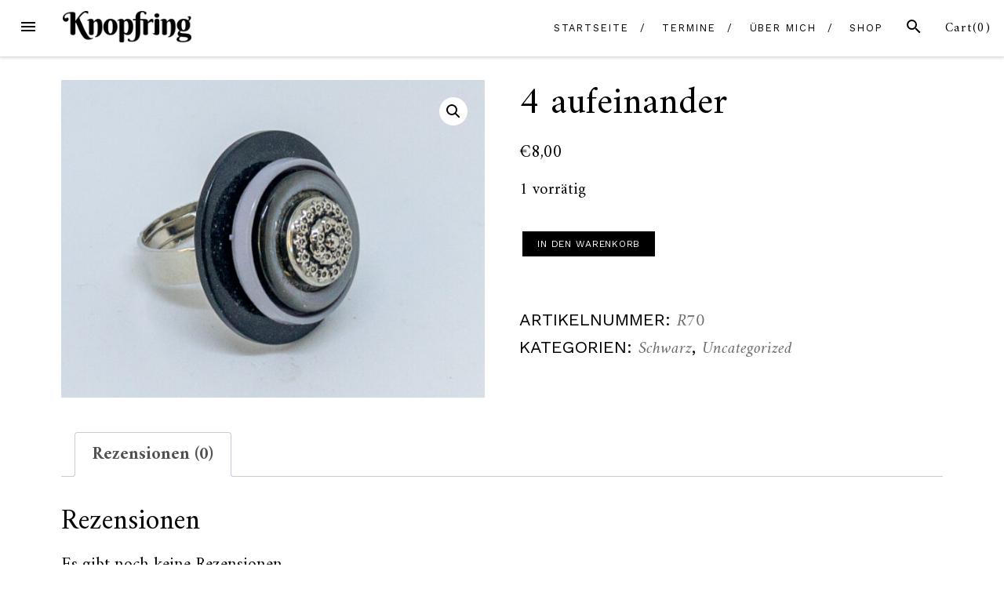

--- FILE ---
content_type: text/html; charset=UTF-8
request_url: https://www.knopfring.at/product/4-aufeinander/
body_size: 17527
content:
<!DOCTYPE html>
<html lang="de">
<head>
<meta charset="UTF-8">
<meta name="viewport" content="width=device-width, initial-scale=1">
<link rel="profile" href="http://gmpg.org/xfn/11">
<link rel="pingback" href="https://www.knopfring.at/xmlrpc.php">

<title>4 aufeinander &#8211; Knopfring</title>
<meta name='robots' content='max-image-preview:large' />
<script>window._wca = window._wca || [];</script>
<link rel='dns-prefetch' href='//stats.wp.com' />
<link rel='dns-prefetch' href='//www.googletagmanager.com' />
<link rel='dns-prefetch' href='//fonts.googleapis.com' />
<link rel="alternate" type="application/rss+xml" title="Knopfring &raquo; Feed" href="https://www.knopfring.at/feed/" />
<link rel="alternate" type="application/rss+xml" title="Knopfring &raquo; Kommentar-Feed" href="https://www.knopfring.at/comments/feed/" />
<link rel="alternate" type="application/rss+xml" title="Knopfring &raquo; 4 aufeinander-Kommentar-Feed" href="https://www.knopfring.at/product/4-aufeinander/feed/" />
<link rel="alternate" title="oEmbed (JSON)" type="application/json+oembed" href="https://www.knopfring.at/wp-json/oembed/1.0/embed?url=https%3A%2F%2Fwww.knopfring.at%2Fproduct%2F4-aufeinander%2F" />
<link rel="alternate" title="oEmbed (XML)" type="text/xml+oembed" href="https://www.knopfring.at/wp-json/oembed/1.0/embed?url=https%3A%2F%2Fwww.knopfring.at%2Fproduct%2F4-aufeinander%2F&#038;format=xml" />
<style id='wp-img-auto-sizes-contain-inline-css' type='text/css'>
img:is([sizes=auto i],[sizes^="auto," i]){contain-intrinsic-size:3000px 1500px}
/*# sourceURL=wp-img-auto-sizes-contain-inline-css */
</style>
<link rel='stylesheet' id='dashicons-css' href='https://www.knopfring.at/wp-includes/css/dashicons.min.css?ver=6.9' type='text/css' media='all' />
<link rel='stylesheet' id='thickbox-css' href='https://www.knopfring.at/wp-includes/js/thickbox/thickbox.css?ver=6.9' type='text/css' media='all' />
<link rel='stylesheet' id='woolentor-product-grid-modern-css' href='https://www.knopfring.at/wp-content/plugins/woolentor-addons/assets/css/product-grid/modern.css?ver=3.3.1' type='text/css' media='all' />
<link rel='stylesheet' id='woolentor-product-grid-luxury-css' href='https://www.knopfring.at/wp-content/plugins/woolentor-addons/assets/css/product-grid/luxury.css?ver=3.3.1' type='text/css' media='all' />
<link rel='stylesheet' id='woolentor-product-grid-editorial-css' href='https://www.knopfring.at/wp-content/plugins/woolentor-addons/assets/css/product-grid/editorial.css?ver=3.3.1' type='text/css' media='all' />
<link rel='stylesheet' id='woolentor-product-grid-magazine-css' href='https://www.knopfring.at/wp-content/plugins/woolentor-addons/assets/css/product-grid/magazine.css?ver=3.3.1' type='text/css' media='all' />
<style id='wp-emoji-styles-inline-css' type='text/css'>

	img.wp-smiley, img.emoji {
		display: inline !important;
		border: none !important;
		box-shadow: none !important;
		height: 1em !important;
		width: 1em !important;
		margin: 0 0.07em !important;
		vertical-align: -0.1em !important;
		background: none !important;
		padding: 0 !important;
	}
/*# sourceURL=wp-emoji-styles-inline-css */
</style>
<link rel='stylesheet' id='wp-block-library-css' href='https://www.knopfring.at/wp-includes/css/dist/block-library/style.min.css?ver=6.9' type='text/css' media='all' />
<style id='classic-theme-styles-inline-css' type='text/css'>
/*! This file is auto-generated */
.wp-block-button__link{color:#fff;background-color:#32373c;border-radius:9999px;box-shadow:none;text-decoration:none;padding:calc(.667em + 2px) calc(1.333em + 2px);font-size:1.125em}.wp-block-file__button{background:#32373c;color:#fff;text-decoration:none}
/*# sourceURL=/wp-includes/css/classic-themes.min.css */
</style>
<link rel='stylesheet' id='mediaelement-css' href='https://www.knopfring.at/wp-includes/js/mediaelement/mediaelementplayer-legacy.min.css?ver=4.2.17' type='text/css' media='all' />
<link rel='stylesheet' id='wp-mediaelement-css' href='https://www.knopfring.at/wp-includes/js/mediaelement/wp-mediaelement.min.css?ver=6.9' type='text/css' media='all' />
<style id='jetpack-sharing-buttons-style-inline-css' type='text/css'>
.jetpack-sharing-buttons__services-list{display:flex;flex-direction:row;flex-wrap:wrap;gap:0;list-style-type:none;margin:5px;padding:0}.jetpack-sharing-buttons__services-list.has-small-icon-size{font-size:12px}.jetpack-sharing-buttons__services-list.has-normal-icon-size{font-size:16px}.jetpack-sharing-buttons__services-list.has-large-icon-size{font-size:24px}.jetpack-sharing-buttons__services-list.has-huge-icon-size{font-size:36px}@media print{.jetpack-sharing-buttons__services-list{display:none!important}}.editor-styles-wrapper .wp-block-jetpack-sharing-buttons{gap:0;padding-inline-start:0}ul.jetpack-sharing-buttons__services-list.has-background{padding:1.25em 2.375em}
/*# sourceURL=https://www.knopfring.at/wp-content/plugins/jetpack/_inc/blocks/sharing-buttons/view.css */
</style>
<link rel='stylesheet' id='woolentor-block-common-css' href='https://www.knopfring.at/wp-content/plugins/woolentor-addons/woolentor-blocks/assets/css/common-style.css?ver=3.3.1' type='text/css' media='all' />
<link rel='stylesheet' id='woolentor-block-default-css' href='https://www.knopfring.at/wp-content/plugins/woolentor-addons/woolentor-blocks/assets/css/style-index.css?ver=3.3.1' type='text/css' media='all' />
<style id='global-styles-inline-css' type='text/css'>
:root{--wp--preset--aspect-ratio--square: 1;--wp--preset--aspect-ratio--4-3: 4/3;--wp--preset--aspect-ratio--3-4: 3/4;--wp--preset--aspect-ratio--3-2: 3/2;--wp--preset--aspect-ratio--2-3: 2/3;--wp--preset--aspect-ratio--16-9: 16/9;--wp--preset--aspect-ratio--9-16: 9/16;--wp--preset--color--black: #000000;--wp--preset--color--cyan-bluish-gray: #abb8c3;--wp--preset--color--white: #ffffff;--wp--preset--color--pale-pink: #f78da7;--wp--preset--color--vivid-red: #cf2e2e;--wp--preset--color--luminous-vivid-orange: #ff6900;--wp--preset--color--luminous-vivid-amber: #fcb900;--wp--preset--color--light-green-cyan: #7bdcb5;--wp--preset--color--vivid-green-cyan: #00d084;--wp--preset--color--pale-cyan-blue: #8ed1fc;--wp--preset--color--vivid-cyan-blue: #0693e3;--wp--preset--color--vivid-purple: #9b51e0;--wp--preset--gradient--vivid-cyan-blue-to-vivid-purple: linear-gradient(135deg,rgb(6,147,227) 0%,rgb(155,81,224) 100%);--wp--preset--gradient--light-green-cyan-to-vivid-green-cyan: linear-gradient(135deg,rgb(122,220,180) 0%,rgb(0,208,130) 100%);--wp--preset--gradient--luminous-vivid-amber-to-luminous-vivid-orange: linear-gradient(135deg,rgb(252,185,0) 0%,rgb(255,105,0) 100%);--wp--preset--gradient--luminous-vivid-orange-to-vivid-red: linear-gradient(135deg,rgb(255,105,0) 0%,rgb(207,46,46) 100%);--wp--preset--gradient--very-light-gray-to-cyan-bluish-gray: linear-gradient(135deg,rgb(238,238,238) 0%,rgb(169,184,195) 100%);--wp--preset--gradient--cool-to-warm-spectrum: linear-gradient(135deg,rgb(74,234,220) 0%,rgb(151,120,209) 20%,rgb(207,42,186) 40%,rgb(238,44,130) 60%,rgb(251,105,98) 80%,rgb(254,248,76) 100%);--wp--preset--gradient--blush-light-purple: linear-gradient(135deg,rgb(255,206,236) 0%,rgb(152,150,240) 100%);--wp--preset--gradient--blush-bordeaux: linear-gradient(135deg,rgb(254,205,165) 0%,rgb(254,45,45) 50%,rgb(107,0,62) 100%);--wp--preset--gradient--luminous-dusk: linear-gradient(135deg,rgb(255,203,112) 0%,rgb(199,81,192) 50%,rgb(65,88,208) 100%);--wp--preset--gradient--pale-ocean: linear-gradient(135deg,rgb(255,245,203) 0%,rgb(182,227,212) 50%,rgb(51,167,181) 100%);--wp--preset--gradient--electric-grass: linear-gradient(135deg,rgb(202,248,128) 0%,rgb(113,206,126) 100%);--wp--preset--gradient--midnight: linear-gradient(135deg,rgb(2,3,129) 0%,rgb(40,116,252) 100%);--wp--preset--font-size--small: 13px;--wp--preset--font-size--medium: 20px;--wp--preset--font-size--large: 36px;--wp--preset--font-size--x-large: 42px;--wp--preset--spacing--20: 0.44rem;--wp--preset--spacing--30: 0.67rem;--wp--preset--spacing--40: 1rem;--wp--preset--spacing--50: 1.5rem;--wp--preset--spacing--60: 2.25rem;--wp--preset--spacing--70: 3.38rem;--wp--preset--spacing--80: 5.06rem;--wp--preset--shadow--natural: 6px 6px 9px rgba(0, 0, 0, 0.2);--wp--preset--shadow--deep: 12px 12px 50px rgba(0, 0, 0, 0.4);--wp--preset--shadow--sharp: 6px 6px 0px rgba(0, 0, 0, 0.2);--wp--preset--shadow--outlined: 6px 6px 0px -3px rgb(255, 255, 255), 6px 6px rgb(0, 0, 0);--wp--preset--shadow--crisp: 6px 6px 0px rgb(0, 0, 0);}:where(.is-layout-flex){gap: 0.5em;}:where(.is-layout-grid){gap: 0.5em;}body .is-layout-flex{display: flex;}.is-layout-flex{flex-wrap: wrap;align-items: center;}.is-layout-flex > :is(*, div){margin: 0;}body .is-layout-grid{display: grid;}.is-layout-grid > :is(*, div){margin: 0;}:where(.wp-block-columns.is-layout-flex){gap: 2em;}:where(.wp-block-columns.is-layout-grid){gap: 2em;}:where(.wp-block-post-template.is-layout-flex){gap: 1.25em;}:where(.wp-block-post-template.is-layout-grid){gap: 1.25em;}.has-black-color{color: var(--wp--preset--color--black) !important;}.has-cyan-bluish-gray-color{color: var(--wp--preset--color--cyan-bluish-gray) !important;}.has-white-color{color: var(--wp--preset--color--white) !important;}.has-pale-pink-color{color: var(--wp--preset--color--pale-pink) !important;}.has-vivid-red-color{color: var(--wp--preset--color--vivid-red) !important;}.has-luminous-vivid-orange-color{color: var(--wp--preset--color--luminous-vivid-orange) !important;}.has-luminous-vivid-amber-color{color: var(--wp--preset--color--luminous-vivid-amber) !important;}.has-light-green-cyan-color{color: var(--wp--preset--color--light-green-cyan) !important;}.has-vivid-green-cyan-color{color: var(--wp--preset--color--vivid-green-cyan) !important;}.has-pale-cyan-blue-color{color: var(--wp--preset--color--pale-cyan-blue) !important;}.has-vivid-cyan-blue-color{color: var(--wp--preset--color--vivid-cyan-blue) !important;}.has-vivid-purple-color{color: var(--wp--preset--color--vivid-purple) !important;}.has-black-background-color{background-color: var(--wp--preset--color--black) !important;}.has-cyan-bluish-gray-background-color{background-color: var(--wp--preset--color--cyan-bluish-gray) !important;}.has-white-background-color{background-color: var(--wp--preset--color--white) !important;}.has-pale-pink-background-color{background-color: var(--wp--preset--color--pale-pink) !important;}.has-vivid-red-background-color{background-color: var(--wp--preset--color--vivid-red) !important;}.has-luminous-vivid-orange-background-color{background-color: var(--wp--preset--color--luminous-vivid-orange) !important;}.has-luminous-vivid-amber-background-color{background-color: var(--wp--preset--color--luminous-vivid-amber) !important;}.has-light-green-cyan-background-color{background-color: var(--wp--preset--color--light-green-cyan) !important;}.has-vivid-green-cyan-background-color{background-color: var(--wp--preset--color--vivid-green-cyan) !important;}.has-pale-cyan-blue-background-color{background-color: var(--wp--preset--color--pale-cyan-blue) !important;}.has-vivid-cyan-blue-background-color{background-color: var(--wp--preset--color--vivid-cyan-blue) !important;}.has-vivid-purple-background-color{background-color: var(--wp--preset--color--vivid-purple) !important;}.has-black-border-color{border-color: var(--wp--preset--color--black) !important;}.has-cyan-bluish-gray-border-color{border-color: var(--wp--preset--color--cyan-bluish-gray) !important;}.has-white-border-color{border-color: var(--wp--preset--color--white) !important;}.has-pale-pink-border-color{border-color: var(--wp--preset--color--pale-pink) !important;}.has-vivid-red-border-color{border-color: var(--wp--preset--color--vivid-red) !important;}.has-luminous-vivid-orange-border-color{border-color: var(--wp--preset--color--luminous-vivid-orange) !important;}.has-luminous-vivid-amber-border-color{border-color: var(--wp--preset--color--luminous-vivid-amber) !important;}.has-light-green-cyan-border-color{border-color: var(--wp--preset--color--light-green-cyan) !important;}.has-vivid-green-cyan-border-color{border-color: var(--wp--preset--color--vivid-green-cyan) !important;}.has-pale-cyan-blue-border-color{border-color: var(--wp--preset--color--pale-cyan-blue) !important;}.has-vivid-cyan-blue-border-color{border-color: var(--wp--preset--color--vivid-cyan-blue) !important;}.has-vivid-purple-border-color{border-color: var(--wp--preset--color--vivid-purple) !important;}.has-vivid-cyan-blue-to-vivid-purple-gradient-background{background: var(--wp--preset--gradient--vivid-cyan-blue-to-vivid-purple) !important;}.has-light-green-cyan-to-vivid-green-cyan-gradient-background{background: var(--wp--preset--gradient--light-green-cyan-to-vivid-green-cyan) !important;}.has-luminous-vivid-amber-to-luminous-vivid-orange-gradient-background{background: var(--wp--preset--gradient--luminous-vivid-amber-to-luminous-vivid-orange) !important;}.has-luminous-vivid-orange-to-vivid-red-gradient-background{background: var(--wp--preset--gradient--luminous-vivid-orange-to-vivid-red) !important;}.has-very-light-gray-to-cyan-bluish-gray-gradient-background{background: var(--wp--preset--gradient--very-light-gray-to-cyan-bluish-gray) !important;}.has-cool-to-warm-spectrum-gradient-background{background: var(--wp--preset--gradient--cool-to-warm-spectrum) !important;}.has-blush-light-purple-gradient-background{background: var(--wp--preset--gradient--blush-light-purple) !important;}.has-blush-bordeaux-gradient-background{background: var(--wp--preset--gradient--blush-bordeaux) !important;}.has-luminous-dusk-gradient-background{background: var(--wp--preset--gradient--luminous-dusk) !important;}.has-pale-ocean-gradient-background{background: var(--wp--preset--gradient--pale-ocean) !important;}.has-electric-grass-gradient-background{background: var(--wp--preset--gradient--electric-grass) !important;}.has-midnight-gradient-background{background: var(--wp--preset--gradient--midnight) !important;}.has-small-font-size{font-size: var(--wp--preset--font-size--small) !important;}.has-medium-font-size{font-size: var(--wp--preset--font-size--medium) !important;}.has-large-font-size{font-size: var(--wp--preset--font-size--large) !important;}.has-x-large-font-size{font-size: var(--wp--preset--font-size--x-large) !important;}
:where(.wp-block-post-template.is-layout-flex){gap: 1.25em;}:where(.wp-block-post-template.is-layout-grid){gap: 1.25em;}
:where(.wp-block-term-template.is-layout-flex){gap: 1.25em;}:where(.wp-block-term-template.is-layout-grid){gap: 1.25em;}
:where(.wp-block-columns.is-layout-flex){gap: 2em;}:where(.wp-block-columns.is-layout-grid){gap: 2em;}
:root :where(.wp-block-pullquote){font-size: 1.5em;line-height: 1.6;}
/*# sourceURL=global-styles-inline-css */
</style>
<link rel='stylesheet' id='photoswipe-css' href='https://www.knopfring.at/wp-content/plugins/woocommerce/assets/css/photoswipe/photoswipe.min.css?ver=10.4.3' type='text/css' media='all' />
<link rel='stylesheet' id='photoswipe-default-skin-css' href='https://www.knopfring.at/wp-content/plugins/woocommerce/assets/css/photoswipe/default-skin/default-skin.min.css?ver=10.4.3' type='text/css' media='all' />
<link rel='stylesheet' id='woocommerce-layout-css' href='https://www.knopfring.at/wp-content/plugins/woocommerce/assets/css/woocommerce-layout.css?ver=10.4.3' type='text/css' media='all' />
<style id='woocommerce-layout-inline-css' type='text/css'>

	.infinite-scroll .woocommerce-pagination {
		display: none;
	}
/*# sourceURL=woocommerce-layout-inline-css */
</style>
<link rel='stylesheet' id='woocommerce-smallscreen-css' href='https://www.knopfring.at/wp-content/plugins/woocommerce/assets/css/woocommerce-smallscreen.css?ver=10.4.3' type='text/css' media='only screen and (max-width: 768px)' />
<link rel='stylesheet' id='woocommerce-general-css' href='https://www.knopfring.at/wp-content/plugins/woocommerce/assets/css/woocommerce.css?ver=10.4.3' type='text/css' media='all' />
<style id='woocommerce-inline-inline-css' type='text/css'>
.woocommerce form .form-row .required { visibility: visible; }
/*# sourceURL=woocommerce-inline-inline-css */
</style>
<link rel='stylesheet' id='font-awesome-css' href='https://www.knopfring.at/wp-content/plugins/elementor/assets/lib/font-awesome/css/font-awesome.min.css?ver=4.7.0' type='text/css' media='all' />
<link rel='stylesheet' id='simple-line-icons-wl-css' href='https://www.knopfring.at/wp-content/plugins/woolentor-addons/assets/css/simple-line-icons.css?ver=3.3.1' type='text/css' media='all' />
<link rel='stylesheet' id='htflexboxgrid-css' href='https://www.knopfring.at/wp-content/plugins/woolentor-addons/assets/css/htflexboxgrid.css?ver=3.3.1' type='text/css' media='all' />
<link rel='stylesheet' id='slick-css' href='https://www.knopfring.at/wp-content/plugins/woolentor-addons/assets/css/slick.css?ver=3.3.1' type='text/css' media='all' />
<link rel='stylesheet' id='woolentor-widgets-css' href='https://www.knopfring.at/wp-content/plugins/woolentor-addons/assets/css/woolentor-widgets.css?ver=3.3.1' type='text/css' media='all' />
<link rel='stylesheet' id='woolentor-quickview-css' href='https://www.knopfring.at/wp-content/plugins/woolentor-addons/includes/modules/quickview/assets/css/frontend.css?ver=3.3.1' type='text/css' media='all' />
<link rel='stylesheet' id='blover-fonts-css' href='https://fonts.googleapis.com/css?family=Amiri%3A700%2C400%2C400italic%7CWork+Sans%3A400&#038;ver=1.4.4#038;subset=latin' type='text/css' media='all' />
<link rel='stylesheet' id='blover-style-css' href='https://www.knopfring.at/wp-content/themes/blover/style.css?ver=1.4.4' type='text/css' media='all' />
<style id='blover-style-inline-css' type='text/css'>
.blover-featured-slider, .blover-featured-slider .featured-image, .blover-featured-slider .no-featured-image {height:300px;}#secondary .widget:nth-of-type(3n+1), #secondary .widget:nth-of-type(3n+1) .widget-title span {background-color:#f8f8f8;}#secondary .widget:nth-of-type(3n+2), #secondary .widget:nth-of-type(3n+2) .widget-title span {background-color:#f8f8f8;}#secondary .widget:nth-of-type(3n+3), #secondary .widget:nth-of-type(3n+3) .widget-title span {background-color:#f8f8f8;}#footer-widget, #footer-widget .widget-title span {background-color:#f8f8f8;}a:hover, a:focus, a:active, .main-navigation .current_page_item > a, .main-navigation .current-menu-item > a, .main-navigation .current_page_ancestor > a, .main-navigation .current-menu-ancestor > a, .navbar-navigation .current_page_item > a, .navbar-navigation .current-menu-item > a, .navbar-navigation .current_page_ancestor > a, .navbar-navigation .current-menu-ancestor > a {color:#a0946b;}.woocommerce .page-title {display:none;}@media screen and (min-width:978px )  {
		.menu-logo {float:left;}
		.navbar-navigation ul, .nav-social {display:block;}
		.blover-featured-slider, .blover-featured-slider .featured-image, .blover-featured-slider .no-featured-image {height:500px;}
		}
/*# sourceURL=blover-style-inline-css */
</style>
<script type="text/template" id="tmpl-variation-template">
	<div class="woocommerce-variation-description">{{{ data.variation.variation_description }}}</div>
	<div class="woocommerce-variation-price">{{{ data.variation.price_html }}}</div>
	<div class="woocommerce-variation-availability">{{{ data.variation.availability_html }}}</div>
</script>
<script type="text/template" id="tmpl-unavailable-variation-template">
	<p role="alert">Dieses Produkt ist leider nicht verfügbar. Bitte wähle eine andere Kombination.</p>
</script>
<script type="text/javascript" src="https://www.knopfring.at/wp-includes/js/jquery/jquery.min.js?ver=3.7.1" id="jquery-core-js"></script>
<script type="text/javascript" src="https://www.knopfring.at/wp-includes/js/jquery/jquery-migrate.min.js?ver=3.4.1" id="jquery-migrate-js"></script>
<script type="text/javascript" src="https://www.knopfring.at/wp-content/plugins/woocommerce/assets/js/jquery-blockui/jquery.blockUI.min.js?ver=2.7.0-wc.10.4.3" id="wc-jquery-blockui-js" data-wp-strategy="defer"></script>
<script type="text/javascript" id="wc-add-to-cart-js-extra">
/* <![CDATA[ */
var wc_add_to_cart_params = {"ajax_url":"/wp-admin/admin-ajax.php","wc_ajax_url":"/?wc-ajax=%%endpoint%%","i18n_view_cart":"Warenkorb anzeigen","cart_url":"https://www.knopfring.at/cart/","is_cart":"","cart_redirect_after_add":"no"};
//# sourceURL=wc-add-to-cart-js-extra
/* ]]> */
</script>
<script type="text/javascript" src="https://www.knopfring.at/wp-content/plugins/woocommerce/assets/js/frontend/add-to-cart.min.js?ver=10.4.3" id="wc-add-to-cart-js" defer="defer" data-wp-strategy="defer"></script>
<script type="text/javascript" src="https://www.knopfring.at/wp-content/plugins/woocommerce/assets/js/photoswipe/photoswipe.min.js?ver=4.1.1-wc.10.4.3" id="wc-photoswipe-js" data-wp-strategy="defer"></script>
<script type="text/javascript" src="https://www.knopfring.at/wp-content/plugins/woocommerce/assets/js/js-cookie/js.cookie.min.js?ver=2.1.4-wc.10.4.3" id="wc-js-cookie-js" defer="defer" data-wp-strategy="defer"></script>
<script type="text/javascript" id="woocommerce-js-extra">
/* <![CDATA[ */
var woocommerce_params = {"ajax_url":"/wp-admin/admin-ajax.php","wc_ajax_url":"/?wc-ajax=%%endpoint%%","i18n_password_show":"Passwort anzeigen","i18n_password_hide":"Passwort ausblenden"};
//# sourceURL=woocommerce-js-extra
/* ]]> */
</script>
<script type="text/javascript" src="https://www.knopfring.at/wp-content/plugins/woocommerce/assets/js/frontend/woocommerce.min.js?ver=10.4.3" id="woocommerce-js" defer="defer" data-wp-strategy="defer"></script>
<script type="text/javascript" src="https://www.knopfring.at/wp-includes/js/underscore.min.js?ver=1.13.7" id="underscore-js"></script>
<script type="text/javascript" id="wp-util-js-extra">
/* <![CDATA[ */
var _wpUtilSettings = {"ajax":{"url":"/wp-admin/admin-ajax.php"}};
//# sourceURL=wp-util-js-extra
/* ]]> */
</script>
<script type="text/javascript" src="https://www.knopfring.at/wp-includes/js/wp-util.min.js?ver=6.9" id="wp-util-js"></script>
<script type="text/javascript" id="WCPAY_ASSETS-js-extra">
/* <![CDATA[ */
var wcpayAssets = {"url":"https://www.knopfring.at/wp-content/plugins/woocommerce-payments_off/dist/"};
//# sourceURL=WCPAY_ASSETS-js-extra
/* ]]> */
</script>
<script type="text/javascript" src="https://stats.wp.com/s-202603.js" id="woocommerce-analytics-js" defer="defer" data-wp-strategy="defer"></script>

<!-- Google Tag (gtac.js) durch Site-Kit hinzugefügt -->
<!-- Von Site Kit hinzugefügtes Google-Analytics-Snippet -->
<script type="text/javascript" src="https://www.googletagmanager.com/gtag/js?id=G-T07MLQKMPC" id="google_gtagjs-js" async></script>
<script type="text/javascript" id="google_gtagjs-js-after">
/* <![CDATA[ */
window.dataLayer = window.dataLayer || [];function gtag(){dataLayer.push(arguments);}
gtag("set","linker",{"domains":["www.knopfring.at"]});
gtag("js", new Date());
gtag("set", "developer_id.dZTNiMT", true);
gtag("config", "G-T07MLQKMPC");
//# sourceURL=google_gtagjs-js-after
/* ]]> */
</script>
<link rel="https://api.w.org/" href="https://www.knopfring.at/wp-json/" /><link rel="alternate" title="JSON" type="application/json" href="https://www.knopfring.at/wp-json/wp/v2/product/574" /><link rel="EditURI" type="application/rsd+xml" title="RSD" href="https://www.knopfring.at/xmlrpc.php?rsd" />
<meta name="generator" content="WordPress 6.9" />
<meta name="generator" content="WooCommerce 10.4.3" />
<link rel="canonical" href="https://www.knopfring.at/product/4-aufeinander/" />
<link rel='shortlink' href='https://www.knopfring.at/?p=574' />
<meta name="generator" content="Site Kit by Google 1.170.0" />	<style>img#wpstats{display:none}</style>
			<noscript><style>.woocommerce-product-gallery{ opacity: 1 !important; }</style></noscript>
	<meta name="generator" content="Elementor 3.34.1; features: additional_custom_breakpoints; settings: css_print_method-external, google_font-enabled, font_display-auto">
			<style>
				.e-con.e-parent:nth-of-type(n+4):not(.e-lazyloaded):not(.e-no-lazyload),
				.e-con.e-parent:nth-of-type(n+4):not(.e-lazyloaded):not(.e-no-lazyload) * {
					background-image: none !important;
				}
				@media screen and (max-height: 1024px) {
					.e-con.e-parent:nth-of-type(n+3):not(.e-lazyloaded):not(.e-no-lazyload),
					.e-con.e-parent:nth-of-type(n+3):not(.e-lazyloaded):not(.e-no-lazyload) * {
						background-image: none !important;
					}
				}
				@media screen and (max-height: 640px) {
					.e-con.e-parent:nth-of-type(n+2):not(.e-lazyloaded):not(.e-no-lazyload),
					.e-con.e-parent:nth-of-type(n+2):not(.e-lazyloaded):not(.e-no-lazyload) * {
						background-image: none !important;
					}
				}
			</style>
					<style type="text/css" id="wp-custom-css">
			#super-simple-slider-6144a7c2bb492{
	height: 600px !important;
}
.woocommerce ul.products li.product .onsale, .woocommerce span.onsale{
	padding: 7px 10px;
	width: auto;
	height: auto;
}

.super-simple-slider-93 {
	height: 500px !important;
}

#wcpay-payment-request-wrapper,
#wcpay-payment-request-button-separator{
	display: none;
}

.site-content{
	margin-top: 0;
}

.orderby{
	padding: 0;
	float: left;
	display: inline-block
}
.woocommerce-result-count{
	display: none;
}
		</style>
		</head>

<body class="wp-singular product-template-default single single-product postid-574 wp-custom-logo wp-theme-blover theme-blover woocommerce woocommerce-page woocommerce-no-js woolentor_current_theme_blover woolentor-empty-cart elementor-default elementor-kit-17">
<div id="page" class="hfeed site">
	<a class="skip-link screen-reader-text" href="#content">Skip to content</a>

	<header id="masthead" class="site-header" role="banner">
				<nav id="top-navigation" class="navbar-navigation" role="navigation">

					<button id="left-navbar-toggle" class="menu-toggle" aria-controls="left-sidebar" aria-expanded="false"><span class="screen-reader-text">Menu</span><svg><path d="M3 6h18v2.016h-18v-2.016zM3 12.984v-1.969h18v1.969h-18zM3 18v-2.016h18v2.016h-18z"></path></svg></button>
											<a class="btn blover-cart" href="https://www.knopfring.at/cart/" title="Cart">Cart(<span class="blover-cart-content-counts">0</span>)</a>
											<button id="navbar-search-toggle" class="search-toggle" aria-controls="search-panel" aria-expanded="false"><span class="screen-reader-text">Search</span><svg><path d="M9.516 14.016q1.875 0 3.188-1.313t1.313-3.188-1.313-3.188-3.188-1.313-3.188 1.313-1.313 3.188 1.313 3.188 3.188 1.313zM15.516 14.016l4.969 4.969-1.5 1.5-4.969-4.969v-0.797l-0.281-0.281q-1.781 1.547-4.219 1.547-2.719 0-4.617-1.875t-1.898-4.594 1.898-4.617 4.617-1.898 4.594 1.898 1.875 4.617q0 2.438-1.547 4.219l0.281 0.281h0.797z"></path></svg></button>
					<div id="search-panel" class="blover-search-panel">
						<button class="blover-search-panel-close" title="Close"><svg><path d="M18.984 6.422l-5.578 5.578 5.578 5.578-1.406 1.406-5.578-5.578-5.578 5.578-1.406-1.406 5.578-5.578-5.578-5.578 1.406-1.406 5.578 5.578 5.578-5.578z"></path></svg></button>
						<form role="search" method="get" class="search-form" action="https://www.knopfring.at/">
	<label>
			<span class="screen-reader-text">Search for: </span>
			<input type="search" class="search-field" placeholder="Type and hit enter" value="" name="s" title="Search for:" />
	</label>
	<input type="submit" class="search-submit" value="Search" />
</form>   
	
					</div>

					<div class="menu-logo">
						<a href="https://www.knopfring.at/" class="custom-logo-link" rel="home"><img fetchpriority="high" width="768" height="187" src="https://www.knopfring.at/wp-content/uploads/2021/09/Logo-768x187-1.png" class="custom-logo" alt="Knopfring" decoding="async" srcset="https://www.knopfring.at/wp-content/uploads/2021/09/Logo-768x187-1.png 768w, https://www.knopfring.at/wp-content/uploads/2021/09/Logo-768x187-1-600x146.png 600w, https://www.knopfring.at/wp-content/uploads/2021/09/Logo-768x187-1-300x73.png 300w" sizes="(max-width: 768px) 100vw, 768px" /></a>					</div>
						<div class="menu-top-menu-container"><ul id="top-menu" class="menu"><li id="menu-item-28" class="menu-item menu-item-type-post_type menu-item-object-page menu-item-home menu-item-28"><a href="https://www.knopfring.at/">Startseite</a></li>
<li id="menu-item-266" class="menu-item menu-item-type-custom menu-item-object-custom menu-item-266"><a href="/#termine">Termine</a></li>
<li id="menu-item-27" class="menu-item menu-item-type-post_type menu-item-object-page menu-item-27"><a href="https://www.knopfring.at/uber-mich/">Über mich</a></li>
<li id="menu-item-25" class="menu-item menu-item-type-post_type menu-item-object-page current_page_parent menu-item-25"><a href="https://www.knopfring.at/shop/">Shop</a></li>
</ul></div>		</nav><!-- #site-navigation -->

		
	</header><!-- #masthead -->

	
	<div id="content" class="site-content container">
<div class="row">
		<div id="primary" class="woocommerce content-area col-xs-12 col-lg-12">
		<main id="main" class="site-main" role="main">
				<div class="woocommerce-notices-wrapper"></div><div id="product-574" class="product type-product post-574 status-publish first instock product_cat-schwarz product_cat-uncategorized has-post-thumbnail sold-individually shipping-taxable purchasable product-type-simple">

	<div class="woocommerce-product-gallery woocommerce-product-gallery--with-images woocommerce-product-gallery--columns-4 images" data-columns="4" style="opacity: 0; transition: opacity .25s ease-in-out;">
	<div class="woocommerce-product-gallery__wrapper">
		<div data-thumb="https://www.knopfring.at/wp-content/uploads/2021/09/2021-09-23-16.53.24-100x100.jpg" data-thumb-alt="4 aufeinander" data-thumb-srcset="https://www.knopfring.at/wp-content/uploads/2021/09/2021-09-23-16.53.24-100x100.jpg 100w, https://www.knopfring.at/wp-content/uploads/2021/09/2021-09-23-16.53.24-150x150.jpg 150w, https://www.knopfring.at/wp-content/uploads/2021/09/2021-09-23-16.53.24-300x300.jpg 300w"  data-thumb-sizes="(max-width: 100px) 100vw, 100px" class="woocommerce-product-gallery__image"><a href="https://www.knopfring.at/wp-content/uploads/2021/09/2021-09-23-16.53.24.jpg"><img width="600" height="450" src="https://www.knopfring.at/wp-content/uploads/2021/09/2021-09-23-16.53.24-600x450.jpg" class="wp-post-image" alt="4 aufeinander" data-caption="" data-src="https://www.knopfring.at/wp-content/uploads/2021/09/2021-09-23-16.53.24.jpg" data-large_image="https://www.knopfring.at/wp-content/uploads/2021/09/2021-09-23-16.53.24.jpg" data-large_image_width="1069" data-large_image_height="802" decoding="async" srcset="https://www.knopfring.at/wp-content/uploads/2021/09/2021-09-23-16.53.24-600x450.jpg 600w, https://www.knopfring.at/wp-content/uploads/2021/09/2021-09-23-16.53.24-300x225.jpg 300w, https://www.knopfring.at/wp-content/uploads/2021/09/2021-09-23-16.53.24-1024x768.jpg 1024w, https://www.knopfring.at/wp-content/uploads/2021/09/2021-09-23-16.53.24-768x576.jpg 768w, https://www.knopfring.at/wp-content/uploads/2021/09/2021-09-23-16.53.24.jpg 1069w" sizes="(max-width: 600px) 100vw, 600px" /></a></div>	</div>
</div>

	<div class="summary entry-summary">
		<h1 class="product_title entry-title">4 aufeinander</h1><p class="price"><span class="woocommerce-Price-amount amount"><bdi><span class="woocommerce-Price-currencySymbol">&euro;</span>8,00</bdi></span></p>
<p class="stock in-stock">1 vorrätig</p>

	
	<form class="cart" action="https://www.knopfring.at/product/4-aufeinander/" method="post" enctype='multipart/form-data'>
		
		<div class="quantity">
		<label class="screen-reader-text" for="quantity_696a6f1500891">4 aufeinander Menge</label>
	<input
		type="hidden"
				id="quantity_696a6f1500891"
		class="input-text qty text"
		name="quantity"
		value="1"
		aria-label="Produktmenge"
				min="1"
					max="1"
							step="1"
			placeholder=""
			inputmode="numeric"
			autocomplete="off"
			/>
	</div>

		<button type="submit" name="add-to-cart" value="574" class="single_add_to_cart_button button alt">In den Warenkorb</button>

			</form>

	
<div id="ppcp-recaptcha-v2-container" style="margin:20px 0;"></div><div class="product_meta">

	
	
		<span class="sku_wrapper">Artikelnummer: <span class="sku">R70</span></span>

	
	<span class="posted_in">Kategorien: <a href="https://www.knopfring.at/product-category/schwarz/" rel="tag">Schwarz</a>, <a href="https://www.knopfring.at/product-category/uncategorized/" rel="tag">Uncategorized</a></span>
	
	
</div>
	</div>

	
	<div class="woocommerce-tabs wc-tabs-wrapper">
		<ul class="tabs wc-tabs" role="tablist">
							<li role="presentation" class="reviews_tab" id="tab-title-reviews">
					<a href="#tab-reviews" role="tab" aria-controls="tab-reviews">
						Rezensionen (0)					</a>
				</li>
					</ul>
					<div class="woocommerce-Tabs-panel woocommerce-Tabs-panel--reviews panel entry-content wc-tab" id="tab-reviews" role="tabpanel" aria-labelledby="tab-title-reviews">
				<div id="reviews" class="woocommerce-Reviews">
	<div id="comments">
		<h2 class="woocommerce-Reviews-title">
			Rezensionen		</h2>

					<p class="woocommerce-noreviews">Es gibt noch keine Rezensionen.</p>
			</div>

			<div id="review_form_wrapper">
			<div id="review_form">
					<div id="respond" class="comment-respond">
		<h3 id="reply-title" class="comment-reply-title"><span>Be the first to review &ldquo;4 aufeinander&rdquo;</span> <small><a rel="nofollow" id="cancel-comment-reply-link" href="/product/4-aufeinander/#respond" style="display:none;">Antwort abbrechen</a></small></h3><form action="https://www.knopfring.at/wp-comments-post.php" method="post" id="commentform" class="comment-form"><p class="comment-notes"><span id="email-notes">Deine E-Mail-Adresse wird nicht veröffentlicht.</span> <span class="required-field-message">Erforderliche Felder sind mit <span class="required">*</span> markiert</span></p><p class="comment-form-rating"><label for="rating">Your Rating</label><select name="rating" id="rating" aria-required="true" required>
			<option value="">Rate&hellip;</option>
			<option value="5">Perfect</option>
			<option value="4">Good</option>
			<option value="3">Average</option>
			<option value="2">Not that bad</option>
			<option value="1">Very Poor</option>
		</select></p><p class="comment-form-comment"><label for="comment">Your Review <span class="required">*</span></label><textarea id="comment" name="comment" cols="45" rows="8" aria-required="true" required></textarea></p><p class="comment-form-author"><label for="author">Name <span class="required">*</span></label>
				    <input id="author" name="author" type="text" value="" size="30" aria-required="true" required /></p>
<p class="comment-form-email"><label for="email">Email <span class="required">*</span></label>
						<input id="email" name="email" type="email" value="" size="30" aria-required="true" required /></p>
<p class="comment-form-cookies-consent"><input id="wp-comment-cookies-consent" name="wp-comment-cookies-consent" type="checkbox" value="yes" /> <label for="wp-comment-cookies-consent">Meinen Namen, meine E-Mail-Adresse und meine Website in diesem Browser für die nächste Kommentierung speichern.</label></p>
<p class="form-submit"><input name="submit" type="submit" id="submit" class="submit" value="Submit" /> <input type='hidden' name='comment_post_ID' value='574' id='comment_post_ID' />
<input type='hidden' name='comment_parent' id='comment_parent' value='0' />
</p></form>	</div><!-- #respond -->
				</div>
		</div>
	
	<div class="clear"></div>
</div>
			</div>
		
			</div>


	<section class="related products">

					<h2>Ähnliche Produkte</h2>
				<ul class="products columns-4">

			
					<li class="product type-product post-569 status-publish first instock product_cat-schwarz has-post-thumbnail sold-individually shipping-taxable purchasable product-type-simple">
	<a href="https://www.knopfring.at/product/madonna/" class="woocommerce-LoopProduct-link woocommerce-loop-product__link"><img width="300" height="300" src="https://www.knopfring.at/wp-content/uploads/2021/09/2021-09-23-16.36.39-300x300.jpg" class="attachment-woocommerce_thumbnail size-woocommerce_thumbnail" alt="Madonna" decoding="async" srcset="https://www.knopfring.at/wp-content/uploads/2021/09/2021-09-23-16.36.39-300x300.jpg 300w, https://www.knopfring.at/wp-content/uploads/2021/09/2021-09-23-16.36.39-150x150.jpg 150w, https://www.knopfring.at/wp-content/uploads/2021/09/2021-09-23-16.36.39-100x100.jpg 100w" sizes="(max-width: 300px) 100vw, 300px" /><h2 class="woocommerce-loop-product__title">Madonna</h2>
	<span class="price"><span class="woocommerce-Price-amount amount"><bdi><span class="woocommerce-Price-currencySymbol">&euro;</span>8,00</bdi></span></span>
</a><a href="/product/4-aufeinander/?add-to-cart=569" aria-describedby="woocommerce_loop_add_to_cart_link_describedby_569" data-quantity="1" class="button product_type_simple add_to_cart_button ajax_add_to_cart" data-product_id="569" data-product_sku="R65" aria-label="In den Warenkorb legen: „Madonna“" rel="nofollow" data-success_message="„Madonna“ wurde deinem Warenkorb hinzugefügt" role="button">In den Warenkorb</a>	<span id="woocommerce_loop_add_to_cart_link_describedby_569" class="screen-reader-text">
			</span>
</li>

			
					<li class="product type-product post-580 status-publish instock product_cat-schwarz has-post-thumbnail sold-individually shipping-taxable purchasable product-type-simple">
	<a href="https://www.knopfring.at/product/einzelstueck/" class="woocommerce-LoopProduct-link woocommerce-loop-product__link"><img loading="lazy" width="300" height="300" src="https://www.knopfring.at/wp-content/uploads/2021/09/2021-09-23-17.02.02-300x300.jpg" class="attachment-woocommerce_thumbnail size-woocommerce_thumbnail" alt="Einzelstück" decoding="async" srcset="https://www.knopfring.at/wp-content/uploads/2021/09/2021-09-23-17.02.02-300x300.jpg 300w, https://www.knopfring.at/wp-content/uploads/2021/09/2021-09-23-17.02.02-150x150.jpg 150w, https://www.knopfring.at/wp-content/uploads/2021/09/2021-09-23-17.02.02-100x100.jpg 100w" sizes="(max-width: 300px) 100vw, 300px" /><h2 class="woocommerce-loop-product__title">Einzelstück</h2>
	<span class="price"><span class="woocommerce-Price-amount amount"><bdi><span class="woocommerce-Price-currencySymbol">&euro;</span>8,00</bdi></span></span>
</a><a href="/product/4-aufeinander/?add-to-cart=580" aria-describedby="woocommerce_loop_add_to_cart_link_describedby_580" data-quantity="1" class="button product_type_simple add_to_cart_button ajax_add_to_cart" data-product_id="580" data-product_sku="R76" aria-label="In den Warenkorb legen: „Einzelstück“" rel="nofollow" data-success_message="„Einzelstück“ wurde deinem Warenkorb hinzugefügt" role="button">In den Warenkorb</a>	<span id="woocommerce_loop_add_to_cart_link_describedby_580" class="screen-reader-text">
			</span>
</li>

			
					<li class="product type-product post-589 status-publish instock product_cat-schwarz has-post-thumbnail sold-individually shipping-taxable purchasable product-type-simple">
	<a href="https://www.knopfring.at/product/flowerpower/" class="woocommerce-LoopProduct-link woocommerce-loop-product__link"><img loading="lazy" width="300" height="300" src="https://www.knopfring.at/wp-content/uploads/2021/09/2021-09-23-17.10.58-300x300.jpg" class="attachment-woocommerce_thumbnail size-woocommerce_thumbnail" alt="Flowerpower" decoding="async" srcset="https://www.knopfring.at/wp-content/uploads/2021/09/2021-09-23-17.10.58-300x300.jpg 300w, https://www.knopfring.at/wp-content/uploads/2021/09/2021-09-23-17.10.58-150x150.jpg 150w, https://www.knopfring.at/wp-content/uploads/2021/09/2021-09-23-17.10.58-100x100.jpg 100w" sizes="(max-width: 300px) 100vw, 300px" /><h2 class="woocommerce-loop-product__title">Flowerpower</h2>
	<span class="price"><span class="woocommerce-Price-amount amount"><bdi><span class="woocommerce-Price-currencySymbol">&euro;</span>8,00</bdi></span></span>
</a><a href="/product/4-aufeinander/?add-to-cart=589" aria-describedby="woocommerce_loop_add_to_cart_link_describedby_589" data-quantity="1" class="button product_type_simple add_to_cart_button ajax_add_to_cart" data-product_id="589" data-product_sku="R85" aria-label="In den Warenkorb legen: „Flowerpower“" rel="nofollow" data-success_message="„Flowerpower“ wurde deinem Warenkorb hinzugefügt" role="button">In den Warenkorb</a>	<span id="woocommerce_loop_add_to_cart_link_describedby_589" class="screen-reader-text">
			</span>
</li>

			
		</ul>

	</section>
	</div>

		</main><!-- #main -->
	</div><!-- #primary -->
	</div><!-- .row -->

	</div><!-- #content -->

			<div id="left-sidebar" class="left-sidebar-area">
				<div class="left-sidebar-content">
					<div class="left-header">
					<div class="left-logo">
						<a href="https://www.knopfring.at/" class="custom-logo-link" rel="home"><img fetchpriority="high" width="768" height="187" src="https://www.knopfring.at/wp-content/uploads/2021/09/Logo-768x187-1.png" class="custom-logo" alt="Knopfring" decoding="async" srcset="https://www.knopfring.at/wp-content/uploads/2021/09/Logo-768x187-1.png 768w, https://www.knopfring.at/wp-content/uploads/2021/09/Logo-768x187-1-600x146.png 600w, https://www.knopfring.at/wp-content/uploads/2021/09/Logo-768x187-1-300x73.png 300w" sizes="(max-width: 768px) 100vw, 768px" /></a>					<button class="left-sidebar-close" title="Close"><svg><path d="M18.984 6.422l-5.578 5.578 5.578 5.578-1.406 1.406-5.578-5.578-5.578 5.578-1.406-1.406 5.578-5.578-5.578-5.578 1.406-1.406 5.578 5.578 5.578-5.578z"></path></svg></button>
					</div>
					</div>
					<nav id="site-navigation" class="main-navigation" role="navigation">
					<div class="menu-footer-seiten-container"><ul id="primary-menu" class="menu"><li id="menu-item-267" class="menu-item menu-item-type-post_type menu-item-object-page menu-item-home menu-item-267"><a href="https://www.knopfring.at/">Startseite</a></li>
<li id="menu-item-269" class="menu-item menu-item-type-post_type menu-item-object-page menu-item-269"><a href="https://www.knopfring.at/uber-mich/">Über mich</a></li>
<li id="menu-item-268" class="menu-item menu-item-type-post_type menu-item-object-page current_page_parent menu-item-268"><a href="https://www.knopfring.at/shop/">Shop</a></li>
</ul></div><div id="social-menu" class="menu"><ul>
<li class="page_item page-item-1144"><a href="https://www.knopfring.at/allgemeine-geschaeftsbedingungen-agb-von-knopfring/"><span class="screen-reader-text">Allgemeine Geschäftsbedingungen (AGB) von Knopfring</span></a></li>
<li class="page_item page-item-20"><a href="https://www.knopfring.at/cart/"><span class="screen-reader-text">Cart</span></a></li>
<li class="page_item page-item-21"><a href="https://www.knopfring.at/checkout/"><span class="screen-reader-text">Checkout</span></a></li>
<li class="page_item page-item-3"><a href="https://www.knopfring.at/privacy-policy/"><span class="screen-reader-text">Datenschutzerklärung</span></a></li>
<li class="page_item page-item-1191"><a href="https://www.knopfring.at/evercompare/"><span class="screen-reader-text">EverCompare</span></a></li>
<li class="page_item page-item-149"><a href="https://www.knopfring.at/homepage/"><span class="screen-reader-text">Homepage</span></a></li>
<li class="page_item page-item-15"><a href="https://www.knopfring.at/impressum/"><span class="screen-reader-text">Impressum</span></a></li>
<li class="page_item page-item-22"><a href="https://www.knopfring.at/my-account/"><span class="screen-reader-text">My account</span></a></li>
<li class="page_item page-item-2"><a href="https://www.knopfring.at/sample-page/"><span class="screen-reader-text">Sample Page</span></a></li>
<li class="page_item page-item-19 current_page_parent"><a href="https://www.knopfring.at/shop/"><span class="screen-reader-text">Shop</span></a></li>
<li class="page_item page-item-11"><a href="https://www.knopfring.at/"><span class="screen-reader-text">Startseite</span></a></li>
<li class="page_item page-item-13"><a href="https://www.knopfring.at/uber-mich/"><span class="screen-reader-text">Über mich</span></a></li>
<li class="page_item page-item-23"><a href="https://www.knopfring.at/refund_returns/"><span class="screen-reader-text">Widerrufsbelehrung &amp; Rücksendebedingungen</span></a></li>
</ul></div>
					</nav><!-- #site-navigation -->
					
<div id="tetriary" class="left-widget-area" role="complementary">
	<aside id="block-5" class="widget widget_block"><div class="wp-block-group"><div class="wp-block-group__inner-container is-layout-flow wp-block-group-is-layout-flow"><h2 class="wp-block-heading">Archives</h2><ul class="wp-block-archives-list wp-block-archives">	<li><a href='https://www.knopfring.at/2021/09/'>September 2021</a></li>
</ul></div></div></aside><aside id="block-6" class="widget widget_block"><div class="wp-block-group"><div class="wp-block-group__inner-container is-layout-flow wp-block-group-is-layout-flow"><h2 class="wp-block-heading">Categories</h2><ul class="wp-block-categories-list wp-block-categories">	<li class="cat-item cat-item-1"><a href="https://www.knopfring.at/category/uncategorized/">Uncategorized</a>
</li>
</ul></div></div></aside></div><!-- #tetriary -->
					<div class="site-info">
			<p>&copy; 2026 Knopfring</p>					</div><!-- .site-info -->
				</div>
			</div>
		<div class="left-sidebar-bg">
		</div><!-- .left-sidebar-bg -->
					<div id="footer-widget" class="widget-area" role="complementary">
		<div class="container">
			<div class="row">
			<aside id="nav_menu-3" class="col-xs-12 col-md-6 col-lg-3 widget widget_nav_menu"><h2 class="widget-title"><span>Seiten</span></h2><div class="menu-footer-seiten-container"><ul id="menu-footer-seiten" class="menu"><li class="menu-item menu-item-type-post_type menu-item-object-page menu-item-home menu-item-267"><a href="https://www.knopfring.at/">Startseite</a></li>
<li class="menu-item menu-item-type-post_type menu-item-object-page menu-item-269"><a href="https://www.knopfring.at/uber-mich/">Über mich</a></li>
<li class="menu-item menu-item-type-post_type menu-item-object-page current_page_parent menu-item-268"><a href="https://www.knopfring.at/shop/">Shop</a></li>
</ul></div></aside><aside id="nav_menu-4" class="col-xs-12 col-md-6 col-lg-3 widget widget_nav_menu"><h2 class="widget-title"><span>Shop</span></h2><div class="menu-footer-shop-container"><ul id="menu-footer-shop" class="menu"><li id="menu-item-153" class="menu-item menu-item-type-post_type menu-item-object-page menu-item-153"><a href="https://www.knopfring.at/my-account/">My account</a></li>
<li id="menu-item-154" class="menu-item menu-item-type-post_type menu-item-object-page menu-item-154"><a href="https://www.knopfring.at/checkout/">Checkout</a></li>
<li id="menu-item-155" class="menu-item menu-item-type-post_type menu-item-object-page menu-item-155"><a href="https://www.knopfring.at/cart/">Cart</a></li>
</ul></div></aside><aside id="nav_menu-6" class="col-xs-12 col-md-6 col-lg-3 widget widget_nav_menu"><h2 class="widget-title"><span>Rechtliches</span></h2><div class="menu-footer-rechtliches-container"><ul id="menu-footer-rechtliches" class="menu"><li id="menu-item-1146" class="menu-item menu-item-type-post_type menu-item-object-page menu-item-1146"><a href="https://www.knopfring.at/allgemeine-geschaeftsbedingungen-agb-von-knopfring/">AGBs</a></li>
<li id="menu-item-270" class="menu-item menu-item-type-post_type menu-item-object-page menu-item-270"><a href="https://www.knopfring.at/impressum/">Impressum</a></li>
<li id="menu-item-1147" class="menu-item menu-item-type-post_type menu-item-object-page menu-item-1147"><a href="https://www.knopfring.at/refund_returns/">Widerrufsrecht &#038; Rücksendungen</a></li>
</ul></div></aside><aside id="block-17" class="col-xs-12 col-md-6 col-lg-3 widget widget_block">
<ul class="wp-block-list"><li>Kontakt</li><li>Leonie Ten Oever</li><li>Am Böhler 37d</li><li>6890 Lustenau</li><li>+43 664 4139348</li><li>leonie.tenoever@outlook.com</li></ul>
</aside>			</div>
		</div>
	</div><!-- #footer-widget -->
		<footer id="colophon" class="site-footer" role="contentinfo">
		<div class="site-info">
		<a href="https://www.knopfring.at/" class="custom-logo-link" rel="home"><img fetchpriority="high" width="768" height="187" src="https://www.knopfring.at/wp-content/uploads/2021/09/Logo-768x187-1.png" class="custom-logo" alt="Knopfring" decoding="async" srcset="https://www.knopfring.at/wp-content/uploads/2021/09/Logo-768x187-1.png 768w, https://www.knopfring.at/wp-content/uploads/2021/09/Logo-768x187-1-600x146.png 600w, https://www.knopfring.at/wp-content/uploads/2021/09/Logo-768x187-1-300x73.png 300w" sizes="(max-width: 768px) 100vw, 768px" /></a><p>&copy; 2026 Knopfring</p><p><a href="https://wordpress.org/">created with love by <a href="https://koch-weblab.net/" rel="designer">koch-weblab</a></p>		</div><!-- .site-info -->
	</footer><!-- #colophon -->

</div><!-- #page -->

<script type="speculationrules">
{"prefetch":[{"source":"document","where":{"and":[{"href_matches":"/*"},{"not":{"href_matches":["/wp-*.php","/wp-admin/*","/wp-content/uploads/*","/wp-content/*","/wp-content/plugins/*","/wp-content/themes/blover/*","/*\\?(.+)"]}},{"not":{"selector_matches":"a[rel~=\"nofollow\"]"}},{"not":{"selector_matches":".no-prefetch, .no-prefetch a"}}]},"eagerness":"conservative"}]}
</script>
<div class="woolentor-quickview-modal" id="woolentor-quickview-modal" style="position: fixed; top:0; left:0; visibility: hidden; opacity: 0; z-index: -9;">
	<div class="woolentor-quickview-overlay"></div>
	<div class="woolentor-quickview-modal-wrapper">
		<div class="woolentor-quickview-modal-content">
			<span class="woolentor-quickview-modal-close">&#10005;</span>
			<div class="woolentor-quickview-modal-body"></div>
		</div>
	</div>
</div><script id="mcjs">!function(c,h,i,m,p){m=c.createElement(h),p=c.getElementsByTagName(h)[0],m.async=1,m.src=i,p.parentNode.insertBefore(m,p)}(document,"script","https://chimpstatic.com/mcjs-connected/js/users/692145e8f528e5a1142369bbe/50743e16f5494ec3642c31fc4.js");</script><script type="application/ld+json">{"@context":"https://schema.org/","@type":"Product","@id":"https://www.knopfring.at/product/4-aufeinander/#product","name":"4 aufeinander","url":"https://www.knopfring.at/product/4-aufeinander/","description":"","image":"https://www.knopfring.at/wp-content/uploads/2021/09/2021-09-23-16.53.24.jpg","sku":"R70","offers":[{"@type":"Offer","priceSpecification":[{"@type":"UnitPriceSpecification","price":"8.00","priceCurrency":"EUR","valueAddedTaxIncluded":false,"validThrough":"2027-12-31"}],"priceValidUntil":"2027-12-31","availability":"https://schema.org/InStock","url":"https://www.knopfring.at/product/4-aufeinander/","seller":{"@type":"Organization","name":"Knopfring","url":"https://www.knopfring.at"}}]}</script>			<script>
				const lazyloadRunObserver = () => {
					const lazyloadBackgrounds = document.querySelectorAll( `.e-con.e-parent:not(.e-lazyloaded)` );
					const lazyloadBackgroundObserver = new IntersectionObserver( ( entries ) => {
						entries.forEach( ( entry ) => {
							if ( entry.isIntersecting ) {
								let lazyloadBackground = entry.target;
								if( lazyloadBackground ) {
									lazyloadBackground.classList.add( 'e-lazyloaded' );
								}
								lazyloadBackgroundObserver.unobserve( entry.target );
							}
						});
					}, { rootMargin: '200px 0px 200px 0px' } );
					lazyloadBackgrounds.forEach( ( lazyloadBackground ) => {
						lazyloadBackgroundObserver.observe( lazyloadBackground );
					} );
				};
				const events = [
					'DOMContentLoaded',
					'elementor/lazyload/observe',
				];
				events.forEach( ( event ) => {
					document.addEventListener( event, lazyloadRunObserver );
				} );
			</script>
			
<div id="photoswipe-fullscreen-dialog" class="pswp" tabindex="-1" role="dialog" aria-modal="true" aria-hidden="true" aria-label="Bildschirmfüllendes Bild">
	<div class="pswp__bg"></div>
	<div class="pswp__scroll-wrap">
		<div class="pswp__container">
			<div class="pswp__item"></div>
			<div class="pswp__item"></div>
			<div class="pswp__item"></div>
		</div>
		<div class="pswp__ui pswp__ui--hidden">
			<div class="pswp__top-bar">
				<div class="pswp__counter"></div>
				<button class="pswp__button pswp__button--zoom" aria-label="Vergrößern/Verkleinern"></button>
				<button class="pswp__button pswp__button--fs" aria-label="Vollbildmodus wechseln"></button>
				<button class="pswp__button pswp__button--share" aria-label="Teilen"></button>
				<button class="pswp__button pswp__button--close" aria-label="Schließen (Esc)"></button>
				<div class="pswp__preloader">
					<div class="pswp__preloader__icn">
						<div class="pswp__preloader__cut">
							<div class="pswp__preloader__donut"></div>
						</div>
					</div>
				</div>
			</div>
			<div class="pswp__share-modal pswp__share-modal--hidden pswp__single-tap">
				<div class="pswp__share-tooltip"></div>
			</div>
			<button class="pswp__button pswp__button--arrow--left" aria-label="Zurück (linke Pfeiltaste)"></button>
			<button class="pswp__button pswp__button--arrow--right" aria-label="Weiter (rechte Pfeiltaste)"></button>
			<div class="pswp__caption">
				<div class="pswp__caption__center"></div>
			</div>
		</div>
	</div>
</div>
	<script type='text/javascript'>
		(function () {
			var c = document.body.className;
			c = c.replace(/woocommerce-no-js/, 'woocommerce-js');
			document.body.className = c;
		})();
	</script>
	<link rel='stylesheet' id='wc-blocks-style-css' href='https://www.knopfring.at/wp-content/plugins/woocommerce/assets/client/blocks/wc-blocks.css?ver=wc-10.4.3' type='text/css' media='all' />
<script type="text/javascript" id="thickbox-js-extra">
/* <![CDATA[ */
var thickboxL10n = {"next":"N\u00e4chste \u003E","prev":"\u003C Vorherige","image":"Bild","of":"von","close":"Schlie\u00dfen","noiframes":"Diese Funktion erfordert iframes. Du hast jedoch iframes deaktiviert oder dein Browser unterst\u00fctzt diese nicht.","loadingAnimation":"https://www.knopfring.at/wp-includes/js/thickbox/loadingAnimation.gif"};
//# sourceURL=thickbox-js-extra
/* ]]> */
</script>
<script type="text/javascript" src="https://www.knopfring.at/wp-includes/js/thickbox/thickbox.js?ver=3.1-20121105" id="thickbox-js"></script>
<script type="text/javascript" id="woolentor-block-main-js-extra">
/* <![CDATA[ */
var woolentorLocalizeData = {"url":"https://www.knopfring.at/wp-content/plugins/woolentor-addons/woolentor-blocks","ajaxUrl":"https://www.knopfring.at/wp-admin/admin-ajax.php","security":"3f053a21a9"};
//# sourceURL=woolentor-block-main-js-extra
/* ]]> */
</script>
<script type="text/javascript" src="https://www.knopfring.at/wp-content/plugins/woolentor-addons/woolentor-blocks/assets/js/script.js?ver=3.3.1" id="woolentor-block-main-js"></script>
<script type="text/javascript" src="https://www.knopfring.at/wp-content/plugins/woocommerce/assets/js/zoom/jquery.zoom.min.js?ver=1.7.21-wc.10.4.3" id="wc-zoom-js" data-wp-strategy="defer"></script>
<script type="text/javascript" src="https://www.knopfring.at/wp-content/plugins/woocommerce/assets/js/flexslider/jquery.flexslider.min.js?ver=2.7.2-wc.10.4.3" id="wc-flexslider-js" data-wp-strategy="defer"></script>
<script type="text/javascript" src="https://www.knopfring.at/wp-content/plugins/woocommerce/assets/js/photoswipe/photoswipe-ui-default.min.js?ver=4.1.1-wc.10.4.3" id="wc-photoswipe-ui-default-js" data-wp-strategy="defer"></script>
<script type="text/javascript" id="wc-single-product-js-extra">
/* <![CDATA[ */
var wc_single_product_params = {"i18n_required_rating_text":"Bitte w\u00e4hle eine Bewertung","i18n_rating_options":["1 von 5\u00a0Sternen","2 von 5\u00a0Sternen","3 von 5\u00a0Sternen","4 von 5\u00a0Sternen","5 von 5\u00a0Sternen"],"i18n_product_gallery_trigger_text":"Bildergalerie im Vollbildmodus anzeigen","review_rating_required":"yes","flexslider":{"rtl":false,"animation":"slide","smoothHeight":true,"directionNav":false,"controlNav":"thumbnails","slideshow":false,"animationSpeed":500,"animationLoop":false,"allowOneSlide":false},"zoom_enabled":"1","zoom_options":[],"photoswipe_enabled":"1","photoswipe_options":{"shareEl":false,"closeOnScroll":false,"history":false,"hideAnimationDuration":0,"showAnimationDuration":0},"flexslider_enabled":"1"};
//# sourceURL=wc-single-product-js-extra
/* ]]> */
</script>
<script type="text/javascript" src="https://www.knopfring.at/wp-content/plugins/woocommerce/assets/js/frontend/single-product.min.js?ver=10.4.3" id="wc-single-product-js" data-wp-strategy="defer"></script>
<script type="text/javascript" src="https://www.knopfring.at/wp-content/plugins/woolentor-addons/assets/js/slick.min.js?ver=3.3.1" id="slick-js"></script>
<script type="text/javascript" src="https://www.knopfring.at/wp-content/plugins/woolentor-addons/assets/js/accordion.min.js?ver=3.3.1" id="woolentor-accordion-min-js"></script>
<script type="text/javascript" id="wc-add-to-cart-variation-js-extra">
/* <![CDATA[ */
var wc_add_to_cart_variation_params = {"wc_ajax_url":"/?wc-ajax=%%endpoint%%","i18n_no_matching_variations_text":"Es entsprechen leider keine Produkte deiner Auswahl. Bitte w\u00e4hle eine andere Kombination.","i18n_make_a_selection_text":"Bitte w\u00e4hle die Produktoptionen, bevor du den Artikel in den Warenkorb legst.","i18n_unavailable_text":"Dieses Produkt ist leider nicht verf\u00fcgbar. Bitte w\u00e4hle eine andere Kombination.","i18n_reset_alert_text":"Deine Auswahl wurde zur\u00fcckgesetzt. Bitte w\u00e4hle Produktoptionen aus, bevor du den Artikel in den Warenkorb legst."};
//# sourceURL=wc-add-to-cart-variation-js-extra
/* ]]> */
</script>
<script type="text/javascript" src="https://www.knopfring.at/wp-content/plugins/woocommerce/assets/js/frontend/add-to-cart-variation.min.js?ver=10.4.3" id="wc-add-to-cart-variation-js" data-wp-strategy="defer"></script>
<script type="text/javascript" id="woolentor-quickview-js-extra">
/* <![CDATA[ */
var woolentorQuickView = {"ajaxUrl":"https://www.knopfring.at/wp-admin/admin-ajax.php","ajaxNonce":"68135f0410","optionData":{"enableAjaxCart":"on","thumbnailLayout":"slider","spinnerImageUrl":""}};
//# sourceURL=woolentor-quickview-js-extra
/* ]]> */
</script>
<script type="text/javascript" src="https://www.knopfring.at/wp-content/plugins/woolentor-addons/includes/modules/quickview/assets/js/frontend.js?ver=3.3.1" id="woolentor-quickview-js"></script>
<script type="text/javascript" id="mailchimp-woocommerce-js-extra">
/* <![CDATA[ */
var mailchimp_public_data = {"site_url":"https://www.knopfring.at","ajax_url":"https://www.knopfring.at/wp-admin/admin-ajax.php","disable_carts":"","subscribers_only":"","language":"de","allowed_to_set_cookies":"1"};
//# sourceURL=mailchimp-woocommerce-js-extra
/* ]]> */
</script>
<script type="text/javascript" src="https://www.knopfring.at/wp-content/plugins/mailchimp-for-woocommerce/public/js/mailchimp-woocommerce-public.min.js?ver=5.5.1.07" id="mailchimp-woocommerce-js"></script>
<script type="text/javascript" src="https://www.knopfring.at/wp-content/themes/blover/js/theia-sticky-sidebar.min.js?ver=1.2.2" id="theia-sticky-sidebar-js"></script>
<script type="text/javascript" src="https://www.knopfring.at/wp-includes/js/jquery/ui/effect.min.js?ver=1.13.3" id="jquery-effects-core-js"></script>
<script type="text/javascript" src="https://www.knopfring.at/wp-includes/js/jquery/ui/effect-slide.min.js?ver=1.13.3" id="jquery-effects-slide-js"></script>
<script type="text/javascript" id="blover-scripts-js-extra">
/* <![CDATA[ */
var blover = {"home_page_slider_img_number":"2","home_page_slider_play_speed":"4000","home_page_slider_autoplay":"1","loadMoreText":"Load more posts","loadingText":"","noMorePostsText":"No More Posts","expandText":"Expand","closeText":"Close","LoginButtonText":"Login","RegisterButtonText":"Create An Account","startPage":"1","maxPages":"0","nextLink":"","pagination":"infinite","getTemplateDirectoryUri":"https://www.knopfring.at/wp-content/themes/blover","months":["January","February","March","April","May","June","July","August","September","October","November","December"],"days":["Sunday","Monday","Tuesday","Wednesday","Thursday","Friday","Saturday"]};
//# sourceURL=blover-scripts-js-extra
/* ]]> */
</script>
<script type="text/javascript" src="https://www.knopfring.at/wp-content/themes/blover/js/blover.min.js?ver=1.4.4" id="blover-scripts-js"></script>
<script type="text/javascript" src="https://www.knopfring.at/wp-content/themes/blover/js/skip-link-focus-fix.min.js?ver=20130115" id="blover-skip-link-focus-fix-js"></script>
<script type="text/javascript" src="https://www.knopfring.at/wp-includes/js/comment-reply.min.js?ver=6.9" id="comment-reply-js" async="async" data-wp-strategy="async" fetchpriority="low"></script>
<script type="text/javascript" src="https://www.knopfring.at/wp-includes/js/dist/vendor/wp-polyfill.min.js?ver=3.15.0" id="wp-polyfill-js"></script>
<script type="text/javascript" src="https://www.knopfring.at/wp-content/plugins/jetpack/jetpack_vendor/automattic/woocommerce-analytics/build/woocommerce-analytics-client.js?minify=false&amp;ver=75adc3c1e2933e2c8c6a" id="woocommerce-analytics-client-js" defer="defer" data-wp-strategy="defer"></script>
<script type="text/javascript" src="https://www.knopfring.at/wp-content/plugins/woocommerce/assets/js/sourcebuster/sourcebuster.min.js?ver=10.4.3" id="sourcebuster-js-js"></script>
<script type="text/javascript" id="wc-order-attribution-js-extra">
/* <![CDATA[ */
var wc_order_attribution = {"params":{"lifetime":1.0e-5,"session":30,"base64":false,"ajaxurl":"https://www.knopfring.at/wp-admin/admin-ajax.php","prefix":"wc_order_attribution_","allowTracking":true},"fields":{"source_type":"current.typ","referrer":"current_add.rf","utm_campaign":"current.cmp","utm_source":"current.src","utm_medium":"current.mdm","utm_content":"current.cnt","utm_id":"current.id","utm_term":"current.trm","utm_source_platform":"current.plt","utm_creative_format":"current.fmt","utm_marketing_tactic":"current.tct","session_entry":"current_add.ep","session_start_time":"current_add.fd","session_pages":"session.pgs","session_count":"udata.vst","user_agent":"udata.uag"}};
//# sourceURL=wc-order-attribution-js-extra
/* ]]> */
</script>
<script type="text/javascript" src="https://www.knopfring.at/wp-content/plugins/woocommerce/assets/js/frontend/order-attribution.min.js?ver=10.4.3" id="wc-order-attribution-js"></script>
<script type="text/javascript" id="jetpack-stats-js-before">
/* <![CDATA[ */
_stq = window._stq || [];
_stq.push([ "view", {"v":"ext","blog":"197704022","post":"574","tz":"0","srv":"www.knopfring.at","j":"1:15.4"} ]);
_stq.push([ "clickTrackerInit", "197704022", "574" ]);
//# sourceURL=jetpack-stats-js-before
/* ]]> */
</script>
<script type="text/javascript" src="https://stats.wp.com/e-202603.js" id="jetpack-stats-js" defer="defer" data-wp-strategy="defer"></script>
<script type="text/javascript" src="https://www.knopfring.at/wp-includes/js/dist/dom-ready.min.js?ver=f77871ff7694fffea381" id="wp-dom-ready-js"></script>
<script type="text/javascript" id="wcpay-frontend-tracks-js-extra">
/* <![CDATA[ */
var wcPayFrontendTracks = [{"event":"product_page_view","properties":{"theme_type":"short_code","record_event_data":{"is_admin_event":false,"track_on_all_stores":true}}}];
//# sourceURL=wcpay-frontend-tracks-js-extra
/* ]]> */
</script>
<script type="text/javascript" id="wcpay-frontend-tracks-js-before">
/* <![CDATA[ */
			var wcpayConfig = wcpayConfig || JSON.parse( decodeURIComponent( '%7B%22publishableKey%22%3A%22pk_live_51ETDmyFuiXB5oUVxaIafkGPnwuNcBxr1pXVhvLJ4BrWuiqfG6SldjatOGLQhuqXnDmgqwRA7tDoSFlbY4wFji7KR0079TvtxNs%22%2C%22testMode%22%3Afalse%2C%22accountId%22%3A%22acct_1JaiXv2HmD7qvAdW%22%2C%22ajaxUrl%22%3A%22https%3A%5C%2F%5C%2Fwww.knopfring.at%5C%2Fwp-admin%5C%2Fadmin-ajax.php%22%2C%22wcAjaxUrl%22%3A%22%5C%2F%3Fwc-ajax%3D%25%25endpoint%25%25%22%2C%22createSetupIntentNonce%22%3A%22bcf792bcb7%22%2C%22initWooPayNonce%22%3A%2276c9bdd1a0%22%2C%22saveUPEAppearanceNonce%22%3A%227c0c6c65b1%22%2C%22genericErrorMessage%22%3A%22Es%20ist%20ein%20Problem%20bei%20der%20Bearbeitung%20der%20Zahlung%20aufgetreten.%20Pr%5Cu00fcfe%20deinen%20E-Mail-Posteingang%20und%20lade%20die%20Seite%20erneut%2C%20um%20es%20noch%20einmal%20zu%20versuchen.%22%2C%22fraudServices%22%3A%7B%22stripe%22%3A%5B%5D%2C%22sift%22%3A%7B%22beacon_key%22%3A%221d81b5c86a%22%2C%22user_id%22%3A%22%22%2C%22session_id%22%3A%22st_-AuF1kD5zqU.juAPQJQrUMNjLeFXR_t_761a38b01e74696a8b445d17edd4fb%22%7D%7D%2C%22features%22%3A%5B%22products%22%2C%22refunds%22%2C%22tokenization%22%2C%22add_payment_method%22%5D%2C%22forceNetworkSavedCards%22%3Afalse%2C%22locale%22%3A%22de%22%2C%22isPreview%22%3Afalse%2C%22isSavedCardsEnabled%22%3Atrue%2C%22isPaymentRequestEnabled%22%3Afalse%2C%22isWooPayEnabled%22%3Afalse%2C%22isWoopayExpressCheckoutEnabled%22%3Afalse%2C%22isWoopayFirstPartyAuthEnabled%22%3Afalse%2C%22isWooPayEmailInputEnabled%22%3Atrue%2C%22isWooPayDirectCheckoutEnabled%22%3Afalse%2C%22isWooPayGlobalThemeSupportEnabled%22%3Afalse%2C%22woopayHost%22%3A%22https%3A%5C%2F%5C%2Fpay.woo.com%22%2C%22platformTrackerNonce%22%3A%22478b71f439%22%2C%22accountIdForIntentConfirmation%22%3A%22%22%2C%22wcpayVersionNumber%22%3A%2210.4.0%22%2C%22woopaySignatureNonce%22%3A%2202be6b3af0%22%2C%22woopaySessionNonce%22%3A%22d69252a849%22%2C%22woopayMerchantId%22%3A197704022%2C%22icon%22%3A%22https%3A%5C%2F%5C%2Fwww.knopfring.at%5C%2Fwp-content%5C%2Fplugins%5C%2Fwoocommerce-payments_off%5C%2Fassets%5C%2Fimages%5C%2Fpayment-methods%5C%2Fgeneric-card.svg%22%2C%22woopayMinimumSessionData%22%3A%7B%22blog_id%22%3A197704022%2C%22data%22%3A%7B%22session%22%3A%224xjmwbfm5xV7hXNrSI7CcNLFXi5DkJ6rqYYM5lyHXy7r4U3f24FE07TyXn48VJKjB7ToOIgZMfsi5zVNlhyk2O2NHN9sHhhUjtcJ0IoW4F33FOSXd0Nsk9PX%5C%2FmqDlkh6Q0aOh1up%5C%2FZ3m37p9Y7TdX3lrIwCfv3VRA36dixkVcr%5C%2FtRJOrTYXEg%5C%2FJOFvqCI9FuZNnUalqxNuFk4QVCB0%2B3cixMLcOJ1hPU%2BkVhQPA%2BKpaXRLnb692NdxXbIj7b5uZ6RFF4v0rFIAIcT%2BGpNUn5gm43SurGrofCjKiocOfUaH9UUsKyMILl7Banwu9XYKCoze5AcbPvu2FD9zeL%2B9eGZm1dAOEI%2BPkmIyneaSxOwtqgJA3xq0GhG%5C%2FkrPb90KuQ0T%2B4XhyiKkwWfqFln9BZl6SC9sKCw4%5C%2FAsOEKv0SkhBQnEFceM3vue6bsO8jUg1eV8Hhmi4ZNvnkdwbfyBz34bRPoPGpLWps%5C%2F5A5g6uyBklkdpDEeQlPQJ8hrciAy1hH93hdyK%2BPsAN%5C%2F8T86UXRNgPiKbhcMMfgjxd8cnSLYNPnEfZhLgFChDFIE%5C%2FmGiuZ3llC%22%2C%22iv%22%3A%22VKikoE0pUyglAw%2BhxGrO7w%3D%3D%22%2C%22hash%22%3A%22OTU5NzNiMzQwODhjNTE2NTQ2NWFlOGJmMWM0OWU5NTJjNzQ2YTZiNDViYWMyYzQ0YWMxZmRmYjM4ZTM1OWUxMA%3D%3D%22%7D%7D%2C%22isShopperTrackingEnabled%22%3Afalse%2C%22isMultiCurrencyEnabled%22%3Atrue%2C%22accountDescriptor%22%3A%22WWW.KNOPFRING.AT%22%2C%22addPaymentReturnURL%22%3A%22https%3A%5C%2F%5C%2Fwww.knopfring.at%5C%2Fmy-account%5C%2Fpayment-methods%5C%2F%22%2C%22gatewayId%22%3A%22woocommerce_payments%22%2C%22isCheckout%22%3Afalse%2C%22paymentMethodsConfig%22%3A%5B%5D%2C%22upeAppearance%22%3Afalse%2C%22upeAddPaymentMethodAppearance%22%3Afalse%2C%22upeBnplProductPageAppearance%22%3Afalse%2C%22upeBnplClassicCartAppearance%22%3Afalse%2C%22upeBnplCartBlockAppearance%22%3Afalse%2C%22wcBlocksUPEAppearance%22%3Afalse%2C%22wcBlocksUPEAppearanceTheme%22%3Afalse%2C%22cartContainsSubscription%22%3Afalse%2C%22currency%22%3A%22EUR%22%2C%22cartTotal%22%3A0%2C%22enabledBillingFields%22%3A%7B%22billing_first_name%22%3A%7B%22required%22%3Atrue%7D%2C%22billing_last_name%22%3A%7B%22required%22%3Atrue%7D%2C%22billing_company%22%3A%7B%22required%22%3Afalse%7D%2C%22billing_country%22%3A%7B%22required%22%3Atrue%7D%2C%22billing_address_1%22%3A%7B%22required%22%3Atrue%7D%2C%22billing_address_2%22%3A%7B%22required%22%3Afalse%7D%2C%22billing_postcode%22%3A%7B%22required%22%3Atrue%7D%2C%22billing_city%22%3A%7B%22required%22%3Atrue%7D%2C%22billing_state%22%3A%7B%22required%22%3Afalse%7D%2C%22billing_phone%22%3A%7B%22required%22%3Atrue%7D%2C%22billing_email%22%3A%7B%22required%22%3Atrue%7D%7D%2C%22storeCountry%22%3A%22AT%22%2C%22storeApiURL%22%3A%22https%3A%5C%2F%5C%2Fwww.knopfring.at%5C%2Fwp-json%5C%2Fwc%5C%2Fstore%22%7D' ) );
			
//# sourceURL=wcpay-frontend-tracks-js-before
/* ]]> */
</script>
<script type="text/javascript" src="https://www.knopfring.at/wp-content/plugins/woocommerce-payments_off/dist/frontend-tracks.js?ver=10.4.0" id="wcpay-frontend-tracks-js"></script>
<script id="wp-emoji-settings" type="application/json">
{"baseUrl":"https://s.w.org/images/core/emoji/17.0.2/72x72/","ext":".png","svgUrl":"https://s.w.org/images/core/emoji/17.0.2/svg/","svgExt":".svg","source":{"concatemoji":"https://www.knopfring.at/wp-includes/js/wp-emoji-release.min.js?ver=6.9"}}
</script>
<script type="module">
/* <![CDATA[ */
/*! This file is auto-generated */
const a=JSON.parse(document.getElementById("wp-emoji-settings").textContent),o=(window._wpemojiSettings=a,"wpEmojiSettingsSupports"),s=["flag","emoji"];function i(e){try{var t={supportTests:e,timestamp:(new Date).valueOf()};sessionStorage.setItem(o,JSON.stringify(t))}catch(e){}}function c(e,t,n){e.clearRect(0,0,e.canvas.width,e.canvas.height),e.fillText(t,0,0);t=new Uint32Array(e.getImageData(0,0,e.canvas.width,e.canvas.height).data);e.clearRect(0,0,e.canvas.width,e.canvas.height),e.fillText(n,0,0);const a=new Uint32Array(e.getImageData(0,0,e.canvas.width,e.canvas.height).data);return t.every((e,t)=>e===a[t])}function p(e,t){e.clearRect(0,0,e.canvas.width,e.canvas.height),e.fillText(t,0,0);var n=e.getImageData(16,16,1,1);for(let e=0;e<n.data.length;e++)if(0!==n.data[e])return!1;return!0}function u(e,t,n,a){switch(t){case"flag":return n(e,"\ud83c\udff3\ufe0f\u200d\u26a7\ufe0f","\ud83c\udff3\ufe0f\u200b\u26a7\ufe0f")?!1:!n(e,"\ud83c\udde8\ud83c\uddf6","\ud83c\udde8\u200b\ud83c\uddf6")&&!n(e,"\ud83c\udff4\udb40\udc67\udb40\udc62\udb40\udc65\udb40\udc6e\udb40\udc67\udb40\udc7f","\ud83c\udff4\u200b\udb40\udc67\u200b\udb40\udc62\u200b\udb40\udc65\u200b\udb40\udc6e\u200b\udb40\udc67\u200b\udb40\udc7f");case"emoji":return!a(e,"\ud83e\u1fac8")}return!1}function f(e,t,n,a){let r;const o=(r="undefined"!=typeof WorkerGlobalScope&&self instanceof WorkerGlobalScope?new OffscreenCanvas(300,150):document.createElement("canvas")).getContext("2d",{willReadFrequently:!0}),s=(o.textBaseline="top",o.font="600 32px Arial",{});return e.forEach(e=>{s[e]=t(o,e,n,a)}),s}function r(e){var t=document.createElement("script");t.src=e,t.defer=!0,document.head.appendChild(t)}a.supports={everything:!0,everythingExceptFlag:!0},new Promise(t=>{let n=function(){try{var e=JSON.parse(sessionStorage.getItem(o));if("object"==typeof e&&"number"==typeof e.timestamp&&(new Date).valueOf()<e.timestamp+604800&&"object"==typeof e.supportTests)return e.supportTests}catch(e){}return null}();if(!n){if("undefined"!=typeof Worker&&"undefined"!=typeof OffscreenCanvas&&"undefined"!=typeof URL&&URL.createObjectURL&&"undefined"!=typeof Blob)try{var e="postMessage("+f.toString()+"("+[JSON.stringify(s),u.toString(),c.toString(),p.toString()].join(",")+"));",a=new Blob([e],{type:"text/javascript"});const r=new Worker(URL.createObjectURL(a),{name:"wpTestEmojiSupports"});return void(r.onmessage=e=>{i(n=e.data),r.terminate(),t(n)})}catch(e){}i(n=f(s,u,c,p))}t(n)}).then(e=>{for(const n in e)a.supports[n]=e[n],a.supports.everything=a.supports.everything&&a.supports[n],"flag"!==n&&(a.supports.everythingExceptFlag=a.supports.everythingExceptFlag&&a.supports[n]);var t;a.supports.everythingExceptFlag=a.supports.everythingExceptFlag&&!a.supports.flag,a.supports.everything||((t=a.source||{}).concatemoji?r(t.concatemoji):t.wpemoji&&t.twemoji&&(r(t.twemoji),r(t.wpemoji)))});
//# sourceURL=https://www.knopfring.at/wp-includes/js/wp-emoji-loader.min.js
/* ]]> */
</script>
		<script type="text/javascript">
			(function() {
				window.wcAnalytics = window.wcAnalytics || {};
				const wcAnalytics = window.wcAnalytics;

				// Set the assets URL for webpack to find the split assets.
				wcAnalytics.assets_url = 'https://www.knopfring.at/wp-content/plugins/jetpack/jetpack_vendor/automattic/woocommerce-analytics/src/../build/';

				// Set the REST API tracking endpoint URL.
				wcAnalytics.trackEndpoint = 'https://www.knopfring.at/wp-json/woocommerce-analytics/v1/track';

				// Set common properties for all events.
				wcAnalytics.commonProps = {"blog_id":197704022,"store_id":"e1cc25f2-ad1d-4466-9ecb-aa83953afc9b","ui":null,"url":"https://www.knopfring.at","woo_version":"10.4.3","wp_version":"6.9","store_admin":0,"device":"desktop","store_currency":"EUR","timezone":"+00:00","is_guest":1};

				// Set the event queue.
				wcAnalytics.eventQueue = [{"eventName":"product_view","props":{"pi":574,"pn":"4 aufeinander","pc":"Schwarz/Uncategorized","pp":"8","pt":"simple"}}];

				// Features.
				wcAnalytics.features = {
					ch: false,
					sessionTracking: false,
					proxy: false,
				};

				wcAnalytics.breadcrumbs = ["Shop","Uncategorized","4 aufeinander"];

				// Page context flags.
				wcAnalytics.pages = {
					isAccountPage: false,
					isCart: false,
				};
			})();
		</script>
		
</body>
</html>
